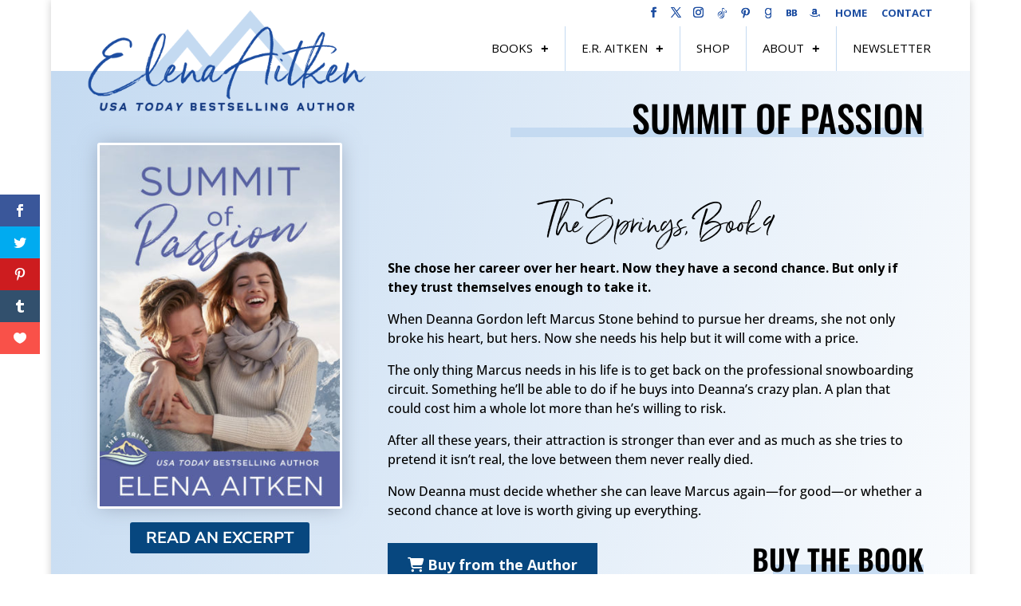

--- FILE ---
content_type: text/css
request_url: https://elenaaitken.com/wp-content/et-cache/global/et-divi-customizer-global.min.css?ver=1762261963
body_size: 2606
content:
body,.et_pb_column_1_2 .et_quote_content blockquote cite,.et_pb_column_1_2 .et_link_content a.et_link_main_url,.et_pb_column_1_3 .et_quote_content blockquote cite,.et_pb_column_3_8 .et_quote_content blockquote cite,.et_pb_column_1_4 .et_quote_content blockquote cite,.et_pb_blog_grid .et_quote_content blockquote cite,.et_pb_column_1_3 .et_link_content a.et_link_main_url,.et_pb_column_3_8 .et_link_content a.et_link_main_url,.et_pb_column_1_4 .et_link_content a.et_link_main_url,.et_pb_blog_grid .et_link_content a.et_link_main_url,body .et_pb_bg_layout_light .et_pb_post p,body .et_pb_bg_layout_dark .et_pb_post p{font-size:15px}.et_pb_slide_content,.et_pb_best_value{font-size:17px}body{color:#000000}h1,h2,h3,h4,h5,h6{color:#000000}body{line-height:1.6em}a{color:#0080bc}.nav li ul{border-color:#ffffff}.et_secondary_nav_enabled #page-container #top-header{background-color:#ffffff!important}#et-secondary-nav li ul{background-color:#ffffff}#top-header,#top-header a{color:#1c4da1}#et-secondary-nav li ul a{color:#000000}.et_header_style_centered .mobile_nav .select_page,.et_header_style_split .mobile_nav .select_page,.et_nav_text_color_light #top-menu>li>a,.et_nav_text_color_dark #top-menu>li>a,#top-menu a,.et_mobile_menu li a,.et_nav_text_color_light .et_mobile_menu li a,.et_nav_text_color_dark .et_mobile_menu li a,#et_search_icon:before,.et_search_form_container input,span.et_close_search_field:after,#et-top-navigation .et-cart-info{color:#000000}.et_search_form_container input::-moz-placeholder{color:#000000}.et_search_form_container input::-webkit-input-placeholder{color:#000000}.et_search_form_container input:-ms-input-placeholder{color:#000000}#top-header,#top-header a,#et-secondary-nav li li a,#top-header .et-social-icon a:before{font-size:13px;font-weight:normal;font-style:normal;text-transform:uppercase;text-decoration:none}#top-menu li a{font-size:15px}body.et_vertical_nav .container.et_search_form_container .et-search-form input{font-size:15px!important}#top-menu li a,.et_search_form_container input{font-weight:normal;font-style:normal;text-transform:uppercase;text-decoration:none}.et_search_form_container input::-moz-placeholder{font-weight:normal;font-style:normal;text-transform:uppercase;text-decoration:none}.et_search_form_container input::-webkit-input-placeholder{font-weight:normal;font-style:normal;text-transform:uppercase;text-decoration:none}.et_search_form_container input:-ms-input-placeholder{font-weight:normal;font-style:normal;text-transform:uppercase;text-decoration:none}#top-menu li.current-menu-ancestor>a,#top-menu li.current-menu-item>a,#top-menu li.current_page_item>a{color:#000000}#main-footer{background-color:#ffffff}#footer-widgets .footer-widget li:before{top:9.75px}#et-footer-nav{background-color:#0e2143}.bottom-nav,.bottom-nav a,.bottom-nav li.current-menu-item a{color:#c4daf1}#et-footer-nav .bottom-nav li.current-menu-item a{color:#c4daf1}.bottom-nav a{font-weight:normal;font-style:normal;text-transform:uppercase;text-decoration:none}#footer-bottom{background-color:#0e2143}#footer-info,#footer-info a{color:#ffffff}#footer-info{font-size:12px}#footer-bottom .et-social-icon a{font-size:14px}#footer-bottom .et-social-icon a{color:#ffffff}.et-fixed-header#main-header{box-shadow:none!important}body .et_pb_button{font-size:14px;background-color:#07477f;border-width:0px!important;border-color:#07477f;font-weight:bold;font-style:normal;text-transform:uppercase;text-decoration:none;}body.et_pb_button_helper_class .et_pb_button,body.et_pb_button_helper_class .et_pb_module.et_pb_button{color:#ffffff}body .et_pb_button:after{content:'$';font-size:14px}body .et_pb_bg_layout_light.et_pb_button:hover,body .et_pb_bg_layout_light .et_pb_button:hover,body .et_pb_button:hover{color:#ffffff!important;background-color:#0080bc;border-color:#0080bc!important}h1,h2,h3,h4,h5,h6,.et_quote_content blockquote p,.et_pb_slide_description .et_pb_slide_title{line-height:1.4em}body.home-posts #left-area .et_pb_post .post-meta,body.archive #left-area .et_pb_post .post-meta,body.search #left-area .et_pb_post .post-meta,body.single #left-area .et_pb_post .post-meta{line-height:1.2em}body.home-posts #left-area .et_pb_post h2,body.archive #left-area .et_pb_post h2,body.search #left-area .et_pb_post h2,body.single .et_post_meta_wrapper h1{line-height:1.2em}@media only screen and (min-width:981px){.et_header_style_centered.et_hide_primary_logo #main-header:not(.et-fixed-header) .logo_container,.et_header_style_centered.et_hide_fixed_logo #main-header.et-fixed-header .logo_container{height:11.88px}.et_fixed_nav #page-container .et-fixed-header#top-header{background-color:rgba(255,255,255,0)!important}.et_fixed_nav #page-container .et-fixed-header#top-header #et-secondary-nav li ul{background-color:rgba(255,255,255,0)}.et-fixed-header#main-header,.et-fixed-header#main-header .nav li ul,.et-fixed-header .et-search-form{background-color:rgba(255,255,255,0)}.et-fixed-header #top-menu a,.et-fixed-header #et_search_icon:before,.et-fixed-header #et_top_search .et-search-form input,.et-fixed-header .et_search_form_container input,.et-fixed-header .et_close_search_field:after,.et-fixed-header #et-top-navigation .et-cart-info{color:#000000!important}.et-fixed-header .et_search_form_container input::-moz-placeholder{color:#000000!important}.et-fixed-header .et_search_form_container input::-webkit-input-placeholder{color:#000000!important}.et-fixed-header .et_search_form_container input:-ms-input-placeholder{color:#000000!important}.et-fixed-header #top-menu li.current-menu-ancestor>a,.et-fixed-header #top-menu li.current-menu-item>a,.et-fixed-header #top-menu li.current_page_item>a{color:#000000!important}.et-fixed-header#top-header a{color:#1c4da1}body.home-posts #left-area .et_pb_post .post-meta,body.archive #left-area .et_pb_post .post-meta,body.search #left-area .et_pb_post .post-meta,body.single #left-area .et_pb_post .post-meta{font-size:17px}}@media only screen and (min-width:1350px){.et_pb_row{padding:27px 0}.et_pb_section{padding:54px 0}.single.et_pb_pagebuilder_layout.et_full_width_page .et_post_meta_wrapper{padding-top:81px}.et_pb_fullwidth_section{padding:0}}h1,h1.et_pb_contact_main_title,.et_pb_title_container h1{font-size:36px}h2,.product .related h2,.et_pb_column_1_2 .et_quote_content blockquote p{font-size:30px}h3{font-size:26px}h4,.et_pb_circle_counter h3,.et_pb_number_counter h3,.et_pb_column_1_3 .et_pb_post h2,.et_pb_column_1_4 .et_pb_post h2,.et_pb_blog_grid h2,.et_pb_column_1_3 .et_quote_content blockquote p,.et_pb_column_3_8 .et_quote_content blockquote p,.et_pb_column_1_4 .et_quote_content blockquote p,.et_pb_blog_grid .et_quote_content blockquote p,.et_pb_column_1_3 .et_link_content h2,.et_pb_column_3_8 .et_link_content h2,.et_pb_column_1_4 .et_link_content h2,.et_pb_blog_grid .et_link_content h2,.et_pb_column_1_3 .et_audio_content h2,.et_pb_column_3_8 .et_audio_content h2,.et_pb_column_1_4 .et_audio_content h2,.et_pb_blog_grid .et_audio_content h2,.et_pb_column_3_8 .et_pb_audio_module_content h2,.et_pb_column_1_3 .et_pb_audio_module_content h2,.et_pb_gallery_grid .et_pb_gallery_item h3,.et_pb_portfolio_grid .et_pb_portfolio_item h2,.et_pb_filterable_portfolio_grid .et_pb_portfolio_item h2{font-size:21px}h5{font-size:19px}h6{font-size:16px}.et_pb_slide_description .et_pb_slide_title{font-size:55px}.et_pb_gallery_grid .et_pb_gallery_item h3,.et_pb_portfolio_grid .et_pb_portfolio_item h2,.et_pb_filterable_portfolio_grid .et_pb_portfolio_item h2,.et_pb_column_1_4 .et_pb_audio_module_content h2{font-size:19px}	h1,h2,h3,h4,h5,h6{font-family:'Oswald',Helvetica,Arial,Lucida,sans-serif}.et_pb_button{font-family:'Nunito Sans',Helvetica,Arial,Lucida,sans-serif}body #page-container #sidebar{width:33%}body #page-container #left-area{width:67%}.et_right_sidebar #main-content .container:before{right:33%!important}.et_left_sidebar #main-content .container:before{left:33%!important}.et_monarch .et_social_networks .et_social_icons_container{clear:both;margin-top:30px!important}@media only screen and (min-width:1050px){#logo{height:150px!important;max-height:150px!important;width:auto;max-width:375px!important}.et_header_style_left.et_secondary_nav_enabled #logo{transform:translateY(-40px)}}@media only screen and (min-width:981px) and (max-width:1049px){#logo{height:125px!important;max-height:125px!important;width:auto;max-width:313px!important}.et_header_style_left.et_secondary_nav_enabled #logo{transform:translateY(-30px)}}@media (min-width:981px){#et-secondary-menu{padding-right:18px}#et-secondary-menu>ul>li a{font-weight:bold}.et_boxed_layout #page-container #top-header .container,.et_boxed_layout #page-container #main-header .container{width:95%}.et_non_fixed_nav.et_fullwidth_nav.et_header_style_left .logo_container{padding-left:0px!important}.et_fullwidth_nav #main-header .container{padding-right:0px!important}.et_fullwidth_secondary_nav #top-header .container{padding-right:0px!important}.et_header_style_left #et-top-navigation{padding-top:0px}#top-menu{display:flex;align-items:stretch;justify-content:center}#top-menu>li>a{padding:20px!important;white-space:nowrap;display:block;width:100%;border-left-width:1px;border-left-style:solid;border-color:#c4daf1;height:100%}.et_header_style_left #top-menu>li:first-child>a{border-left:none}}#top-menu li{display:block;width:100%;padding:0}#top-menu-nav>ul>li>a:hover{opacity:1}#top-menu .menu-item-has-children>a:first-child:after,#et-secondary-nav .menu-item-has-children>a:first-child:after{content:'+';font-family:"Courier",monospace;position:relative;margin-left:10px;display:inline-block;transition:all .3s ease-in-out}#top-menu .menu-item-has-children:hover>a:first-child:after,#et-secondary-nav .menu-item-has-children:hover>a:first-child:after{transform:rotate(45deg) translateY(1px)}#top-menu ul.sub-menu{border-width:1px;border-style:solid;border-top:none;padding:0;width:250px}#top-menu ul.sub-menu li{padding:0}#top-menu ul.sub-menu li a{border-top-width:1px;border-top-style:solid;width:100%;padding:6px 17px}#top-menu ul.sub-menu li a:hover{opacity:1}.et_header_style_left #top-menu>li:last-child>a{border-right:none}#top-menu ul.sub-menu,.et_mobile_menu li a{border-color:#c4daf1}.et_mobile_menu li:first-child>a{border:none}#top-menu ul.sub-menu li a{border-top-color:#c4daf1}#top-menu>li>a{border-left-width:1px}#top-menu ul.sub-menu,.et_mobile_menu li a{border-width:1px}#top-menu ul.sub-menu li a{border-top-width:1px}#top-menu ul.sub-menu li a:hover,#top-menu>li>a:hover,.et_mobile_menu li a:hover,#main-header #mobile_menu.et_mobile_menu .menu-item-has-children>a:hover{color:#000000!important;background:#c4daf1}@media only screen and (max-width:980px) and (min-width:481px){#logo{height:100px!important;max-height:100px!important;width:auto;max-width:250px!important}.et_header_style_left #main-header{padding-bottom:12px;border-bottom:3px solid #c4daf1}.et_header_style_left #et_mobile_nav_menu{margin-top:20px}#et_mobile_nav_menu .mobile_menu_bar:before{font-size:34px}.et_header_style_left .et_mobile_menu{top:114px}}@media all and (max-width:480px){#logo{height:100px!important;max-height:100px!important;width:auto;max-width:250px!important}.et_header_style_left #main-header{padding:20px 0}.et_header_style_left header#main-header .logo_container,.et_header_style_left .logo_container{position:relative;height:auto;max-height:150px;padding:0;text-align:center}.et_header_style_left #main-header div#et-top-navigation{padding-left:0!important;padding-top:0;width:100%}.et_header_style_left #et_mobile_nav_menu{float:none;position:relative;margin-top:20px}.et_header_style_left #main-header .mobile_nav{padding:10px;text-align:left}.et_header_style_left .mobile_nav .select_page{display:inline-block}#et_mobile_nav_menu .select_page{padding:5px;text-transform:uppercase;letter-spacing:4px}#et_mobile_nav_menu .mobile_menu_bar{position:absolute;top:0;right:0;bottom:0;left:0}#et_mobile_nav_menu .mobile_menu_bar:before{position:absolute;left:auto;right:10px;top:10px;font-size:34px}.et_header_style_left .et_mobile_menu{top:53px}}#et_mobile_nav_menu .mobile_menu_bar:before{color:#07477f}.opened .mobile_menu_bar:before{content:'M'}.et_mobile_menu{border-top-color:#c4daf1;padding:15px}.et_mobile_menu li a{padding:10px 20px;text-transform:uppercase;border-style:solid;border-left:none;border-right:none;border-bottom:none}.et_mobile_menu li a:hover{opacity:1}.et_mobile_menu .menu-item-has-children>a{background-color:transparent;font-weight:inherit}#main-header .et_mobile_menu li ul{padding-left:0}#main-header .et_mobile_menu li ul li{padding-left:0}#main-header .et_mobile_menu li ul li a{padding-left:40px}#main-header .et_mobile_menu .menu-item-has-children>a{background-color:transparent;position:relative}#main-header .et_mobile_menu .menu-item-has-children>a:after{font-family:'ETmodules';text-align:center;speak:none;font-weight:normal;font-variant:normal;text-transform:none;-webkit-font-smoothing:antialiased;position:absolute}#main-header .et_mobile_menu .menu-item-has-children>a:after{font-size:16px;content:'\4c';top:13px;right:10px}#main-header .et_mobile_menu .menu-item-has-children.visible>a:after{content:'\4d'}#main-header .et_mobile_menu ul.sub-menu{display:none!important;visibility:hidden!important;transition:all 1.5s ease-in-out}#main-header .et_mobile_menu .visible>ul.sub-menu{display:block!important;visibility:visible!important}

--- FILE ---
content_type: text/css
request_url: https://elenaaitken.com/wp-content/et-cache/3937/et-core-unified-cpt-tb-6841-deferred-3937.min.css?ver=1762342702
body_size: -129
content:
@font-face{font-family:"Serendipity";font-display:swap;src:url("https://elenaaitken.com/wp-content/uploads/et-fonts/Serendipity.otf") format("opentype")}

--- FILE ---
content_type: text/javascript
request_url: https://elenaaitken.com/wp-content/uploads/wtfdivi/wp_footer.js?ver=1731959471
body_size: 184
content:
jQuery(function($){});jQuery(function($){$('.et-social-icon a, .et-extra-social-icon a').attr('target','_blank');});jQuery('#footer-info').html("Copyright &copy; 2014 - <span class=\"divibooster_year\"><\/span><script>jQuery(function($){$(\".divibooster_year\").text(new Date().getFullYear());});<\/script> Elena Aitken. All rights reserved.<br\/>\r\nAs an Amazon Associate Elena earns from qualifying purchases. Elena is a participant in the Amazon Services LLC Associates program, an affiliate advertising program designed to provide a means for sites to earn advertising fees by advertising and linking to amazon.com. Amazon and the Amazon logo are trademarks of Amazon.com.<br \/>\r\nElena is also a participant in the Apple Services Performance Partner Program, an affiliate advertising program designed to provide a means for sites to earn advertising fees by advertising and linking to the Apple store. Apple Books, the App Store and their logos are trademarks of Apple.com.");jQuery(function($){});